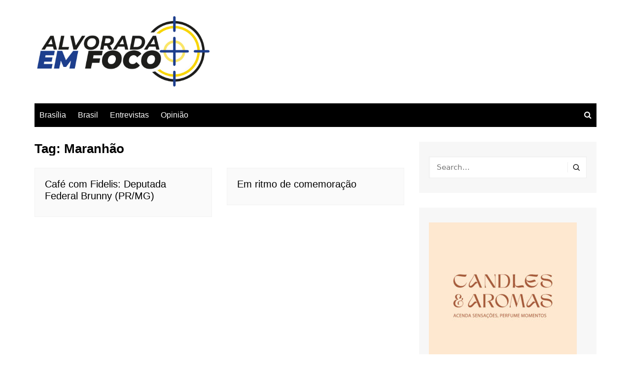

--- FILE ---
content_type: text/css; charset: UTF-8;charset=UTF-8
request_url: https://alvoradaemfoco.com.br/wp-admin/admin-ajax.php?action=easy-facebook-likebox-customizer-style&ver=6.5.1
body_size: 6804
content:

.efbl_feed_wraper.efbl_skin_4318 .efbl-grid-skin .efbl-row.e-outer {
    grid-template-columns: repeat(auto-fill, minmax(33.33%, 1fr));
}


.efbl_feed_wraper.efbl_skin_4318 .efbl_feeds_holder.efbl_feeds_carousel {


}

.efbl_feed_wraper.efbl_skin_4318 .efbl_feeds_holder.efbl_feeds_carousel .owl-nav {

 display: flex;


}

.efbl_feed_wraper.efbl_skin_4318 .efbl_feeds_holder.efbl_feeds_carousel .owl-dots {

 display: block;


}

.efbl_feed_wraper.efbl_skin_4318 .efbl_feeds_holder.efbl_feeds_carousel .owl-dots .owl-dot span {


}

.efbl_feed_wraper.efbl_skin_4318 .efbl_feeds_holder.efbl_feeds_carousel .owl-dots .owl-dot.active span {


}

.efbl_feed_wraper.efbl_skin_4318 .efbl_load_more_holder a.efbl_load_more_btn span {

 background-color: #333;

 color: #fff;


}

.efbl_feed_wraper.efbl_skin_4318 .efbl_load_more_holder a.efbl_load_more_btn:hover span {

 background-color: #5c5c5c;

 color: #fff;


}

.efbl_feed_wraper.efbl_skin_4318 .efbl_header {

 background: transparent;

 color: #000;

 box-shadow: none;

 border-color: #ccc;

 border-style: none;

 border-bottom-width: 1px;

 padding-top: 10px;

 padding-bottom: 10px;

 padding-left: 10px;

 padding-right: 10px;


}

.efbl_feed_wraper.efbl_skin_4318 .efbl_header .efbl_header_inner_wrap .efbl_header_content .efbl_header_meta .efbl_header_title {

 font-size: 16px;


}


.efbl_feed_wraper.efbl_skin_4318 .efbl_header .efbl_header_inner_wrap .efbl_header_img img {

 border-radius: 50%;


}

.efbl_feed_wraper.efbl_skin_4318 .efbl_header .efbl_header_inner_wrap .efbl_header_content .efbl_header_meta .efbl_cat, .efbl_feed_wraper.efbl_skin_4318 .efbl_header .efbl_header_inner_wrap .efbl_header_content .efbl_header_meta .efbl_followers {

 font-size: 16px;


}

.efbl_feed_wraper.efbl_skin_4318 .efbl_header .efbl_header_inner_wrap .efbl_header_content .efbl_bio {

 font-size: 14px;


}

.efbl_feed_wraper.efbl_skin_4318 .efbl-story-wrapper, .efbl_feed_wraper.efbl_skin_4318 .efbl-story-wrapper .efbl-thumbnail-wrapper .efbl-thumbnail-col, .efbl_feed_wraper.efbl_skin_4318 .efbl-story-wrapper .efbl-post-footer {


}


.efbl_feed_wraper.efbl_skin_4318 .efbl-story-wrapper {
    box-shadow: none;
}


.efbl_feed_wraper.efbl_skin_4318 .efbl-story-wrapper .efbl-thumbnail-wrapper .efbl-thumbnail-col a img {


}

.efbl_feed_wraper.efbl_skin_4318 .efbl-story-wrapper, .efbl_feed_wraper.efbl_skin_4318 .efbl_feeds_carousel .efbl-story-wrapper .efbl-grid-wrapper {

 background-color: #fff;


}

.efbl_feed_wraper.efbl_skin_4318 .efbl-story-wrapper, .efbl_feed_wraper.efbl_skin_4318 .efbl-story-wrapper .efbl-feed-content > .efbl-d-flex .efbl-profile-title span, .efbl_feed_wraper.efbl_skin_4318 .efbl-story-wrapper .efbl-feed-content .description, .efbl_feed_wraper.efbl_skin_4318 .efbl-story-wrapper .efbl-feed-content .description a, .efbl_feed_wraper.efbl_skin_4318 .efbl-story-wrapper .efbl-feed-content .efbl_link_text, .efbl_feed_wraper.efbl_skin_4318 .efbl-story-wrapper .efbl-feed-content .efbl_link_text .efbl_title_link a {

 color: #000;


}

.efbl_feed_wraper.efbl_skin_4318 .efbl-story-wrapper .efbl-post-footer .efbl-reacted-item, .efbl_feed_wraper.efbl_skin_4318 .efbl-story-wrapper .efbl-post-footer .efbl-reacted-item .efbl_all_comments_wrap {

 color: #343a40;


}

.efbl_feed_wraper.efbl_skin_4318 .efbl-story-wrapper .efbl-overlay {

 color: #fff !important;


}

.efbl_feed_wraper.efbl_skin_4318 .efbl-story-wrapper .efbl-overlay .efbl_multimedia, .efbl_feed_wraper.efbl_skin_4318 .efbl-story-wrapper .efbl-overlay .icon-esf-video-camera {

 color: #fff !important;


}

.efbl_feed_wraper.efbl_skin_4318 .efbl-story-wrapper .efbl-post-footer .efbl-view-on-fb, .efbl_feed_wraper.efbl_skin_4318 .efbl-story-wrapper .efbl-post-footer .esf-share-wrapper .esf-share {


}

.efbl_feed_wraper.efbl_skin_4318 .efbl-story-wrapper .efbl-post-footer .efbl-view-on-fb:hover, .efbl_feed_wraper.efbl_skin_4318 .efbl-story-wrapper .efbl-post-footer .esf-share-wrapper .esf-share:hover {


}

.efbl_feed_popup_container .efbl-post-detail.efbl-popup-skin-4318 .efbl-d-columns-wrapper, .efbl_feed_popup_container .efbl-post-detail.efbl-popup-skin-4318 .efbl-d-columns-wrapper .efbl-caption::after {

 background: #fff;


}

.efbl_feed_popup_container .efbl-post-detail.efbl-popup-skin-4318 .efbl-d-columns-wrapper, .efbl_feed_popup_container .efbl-post-detail.efbl-popup-skin-4318 .efbl-d-columns-wrapper .efbl-caption .efbl-feed-description, .efbl_feed_popup_container .efbl-post-detail.efbl-popup-skin-4318 a, .efbl_feed_popup_container .efbl-post-detail.efbl-popup-skin-4318 span {

 color: #000;


}

.efbl_feed_popup_container .efbl-post-detail.efbl-popup-skin-4318 .efbl-d-columns-wrapper .efbl-post-header {

 display: flex;


}

.efbl_feed_popup_container .efbl-post-detail.efbl-popup-skin-4318 .efbl-d-columns-wrapper .efbl-post-header .efbl-profile-image {

 display: block;


}

.efbl_feed_popup_container .efbl-post-detail.efbl-popup-skin-4318 .efbl-d-columns-wrapper .efbl-post-header h2 {

 color: #ed6d62;


}

.efbl_feed_popup_container .efbl-post-detail.efbl-popup-skin-4318 .efbl-d-columns-wrapper .efbl-post-header span {

 color: #9197a3;


}

.efbl_feed_popup_container .efbl-post-detail.efbl-popup-skin-4318 .efbl-feed-description, .efbl_feed_popup_container .efbl-post-detail.efbl-popup-skin-4318 .efbl_link_text {

 display: block;


}

.efbl_feed_popup_container .efbl-post-detail.efbl-popup-skin-4318 .efbl-d-columns-wrapper .efbl-reactions-box {

 display: flex;


}

.efbl_feed_popup_container .efbl-post-detail.efbl-popup-skin-4318 .efbl-d-columns-wrapper .efbl-reactions-box .efbl-reactions span {

 color: #000;


}


.efbl_feed_popup_container .efbl-post-detail.efbl-popup-skin-4318 .efbl-d-columns-wrapper .efbl-reactions-box .efbl-reactions .efbl_popup_likes_main {

 display: flex;


}

.efbl_feed_popup_container .efbl-post-detail.efbl-popup-skin-4318 .efbl-d-columns-wrapper .efbl-reactions-box .efbl-reactions .efbl-popup-comments-icon-wrapper {

 display: flex;


}

.efbl_feed_popup_container .efbl-post-detail.efbl-popup-skin-4318 .efbl-commnets, .efbl_feed_popup_container .efbl-post-detail.efbl-popup-skin-4318 .efbl-comments-list {

 display: block;


}

.efbl_feed_popup_container .efbl-post-detail.efbl-popup-skin-4318 .efbl-action-btn {

 display: block;


}

.efbl_feed_popup_container .efbl-post-detail.efbl-popup-skin-4318 .efbl-d-columns-wrapper .efbl-comments-list .efbl-comment-wrap {

 color: #4b4f52;


}



.efbl_feed_wraper.efbl_skin_4319 .efbl-grid-skin .efbl-row.e-outer {
    grid-template-columns: repeat(auto-fill, minmax(33.33%, 1fr));
}


.efbl_feed_wraper.efbl_skin_4319 .efbl_feeds_holder.efbl_feeds_carousel {


}

.efbl_feed_wraper.efbl_skin_4319 .efbl_feeds_holder.efbl_feeds_carousel .owl-nav {

 display: flex;


}

.efbl_feed_wraper.efbl_skin_4319 .efbl_feeds_holder.efbl_feeds_carousel .owl-dots {

 display: block;


}

.efbl_feed_wraper.efbl_skin_4319 .efbl_feeds_holder.efbl_feeds_carousel .owl-dots .owl-dot span {


}

.efbl_feed_wraper.efbl_skin_4319 .efbl_feeds_holder.efbl_feeds_carousel .owl-dots .owl-dot.active span {


}

.efbl_feed_wraper.efbl_skin_4319 .efbl_load_more_holder a.efbl_load_more_btn span {

 background-color: #333;

 color: #fff;


}

.efbl_feed_wraper.efbl_skin_4319 .efbl_load_more_holder a.efbl_load_more_btn:hover span {

 background-color: #5c5c5c;

 color: #fff;


}

.efbl_feed_wraper.efbl_skin_4319 .efbl_header {

 background: transparent;

 color: #000;

 box-shadow: none;

 border-color: #ccc;

 border-style: none;

 border-bottom-width: 1px;

 padding-top: 10px;

 padding-bottom: 10px;

 padding-left: 10px;

 padding-right: 10px;


}

.efbl_feed_wraper.efbl_skin_4319 .efbl_header .efbl_header_inner_wrap .efbl_header_content .efbl_header_meta .efbl_header_title {

 font-size: 16px;


}


.efbl_feed_wraper.efbl_skin_4319 .efbl_header .efbl_header_inner_wrap .efbl_header_img img {

 border-radius: 50%;


}

.efbl_feed_wraper.efbl_skin_4319 .efbl_header .efbl_header_inner_wrap .efbl_header_content .efbl_header_meta .efbl_cat, .efbl_feed_wraper.efbl_skin_4319 .efbl_header .efbl_header_inner_wrap .efbl_header_content .efbl_header_meta .efbl_followers {

 font-size: 16px;


}

.efbl_feed_wraper.efbl_skin_4319 .efbl_header .efbl_header_inner_wrap .efbl_header_content .efbl_bio {

 font-size: 14px;


}

.efbl_feed_wraper.efbl_skin_4319 .efbl-story-wrapper, .efbl_feed_wraper.efbl_skin_4319 .efbl-story-wrapper .efbl-thumbnail-wrapper .efbl-thumbnail-col, .efbl_feed_wraper.efbl_skin_4319 .efbl-story-wrapper .efbl-post-footer {


}


.efbl_feed_wraper.efbl_skin_4319 .efbl-story-wrapper {
    box-shadow: none;
}


.efbl_feed_wraper.efbl_skin_4319 .efbl-story-wrapper .efbl-thumbnail-wrapper .efbl-thumbnail-col a img {


}

.efbl_feed_wraper.efbl_skin_4319 .efbl-story-wrapper, .efbl_feed_wraper.efbl_skin_4319 .efbl_feeds_carousel .efbl-story-wrapper .efbl-grid-wrapper {

 background-color: #fff;


}

.efbl_feed_wraper.efbl_skin_4319 .efbl-story-wrapper, .efbl_feed_wraper.efbl_skin_4319 .efbl-story-wrapper .efbl-feed-content > .efbl-d-flex .efbl-profile-title span, .efbl_feed_wraper.efbl_skin_4319 .efbl-story-wrapper .efbl-feed-content .description, .efbl_feed_wraper.efbl_skin_4319 .efbl-story-wrapper .efbl-feed-content .description a, .efbl_feed_wraper.efbl_skin_4319 .efbl-story-wrapper .efbl-feed-content .efbl_link_text, .efbl_feed_wraper.efbl_skin_4319 .efbl-story-wrapper .efbl-feed-content .efbl_link_text .efbl_title_link a {

 color: #000;


}

.efbl_feed_wraper.efbl_skin_4319 .efbl-story-wrapper .efbl-post-footer .efbl-reacted-item, .efbl_feed_wraper.efbl_skin_4319 .efbl-story-wrapper .efbl-post-footer .efbl-reacted-item .efbl_all_comments_wrap {

 color: #343a40;


}

.efbl_feed_wraper.efbl_skin_4319 .efbl-story-wrapper .efbl-overlay {

 color: #fff !important;


}

.efbl_feed_wraper.efbl_skin_4319 .efbl-story-wrapper .efbl-overlay .efbl_multimedia, .efbl_feed_wraper.efbl_skin_4319 .efbl-story-wrapper .efbl-overlay .icon-esf-video-camera {

 color: #fff !important;


}

.efbl_feed_wraper.efbl_skin_4319 .efbl-story-wrapper .efbl-post-footer .efbl-view-on-fb, .efbl_feed_wraper.efbl_skin_4319 .efbl-story-wrapper .efbl-post-footer .esf-share-wrapper .esf-share {


}

.efbl_feed_wraper.efbl_skin_4319 .efbl-story-wrapper .efbl-post-footer .efbl-view-on-fb:hover, .efbl_feed_wraper.efbl_skin_4319 .efbl-story-wrapper .efbl-post-footer .esf-share-wrapper .esf-share:hover {


}

.efbl_feed_popup_container .efbl-post-detail.efbl-popup-skin-4319 .efbl-d-columns-wrapper, .efbl_feed_popup_container .efbl-post-detail.efbl-popup-skin-4319 .efbl-d-columns-wrapper .efbl-caption::after {

 background: #fff;


}

.efbl_feed_popup_container .efbl-post-detail.efbl-popup-skin-4319 .efbl-d-columns-wrapper, .efbl_feed_popup_container .efbl-post-detail.efbl-popup-skin-4319 .efbl-d-columns-wrapper .efbl-caption .efbl-feed-description, .efbl_feed_popup_container .efbl-post-detail.efbl-popup-skin-4319 a, .efbl_feed_popup_container .efbl-post-detail.efbl-popup-skin-4319 span {

 color: #000;


}

.efbl_feed_popup_container .efbl-post-detail.efbl-popup-skin-4319 .efbl-d-columns-wrapper .efbl-post-header {

 display: flex;


}

.efbl_feed_popup_container .efbl-post-detail.efbl-popup-skin-4319 .efbl-d-columns-wrapper .efbl-post-header .efbl-profile-image {

 display: block;


}

.efbl_feed_popup_container .efbl-post-detail.efbl-popup-skin-4319 .efbl-d-columns-wrapper .efbl-post-header h2 {

 color: #ed6d62;


}

.efbl_feed_popup_container .efbl-post-detail.efbl-popup-skin-4319 .efbl-d-columns-wrapper .efbl-post-header span {

 color: #9197a3;


}

.efbl_feed_popup_container .efbl-post-detail.efbl-popup-skin-4319 .efbl-feed-description, .efbl_feed_popup_container .efbl-post-detail.efbl-popup-skin-4319 .efbl_link_text {

 display: block;


}

.efbl_feed_popup_container .efbl-post-detail.efbl-popup-skin-4319 .efbl-d-columns-wrapper .efbl-reactions-box {

 display: flex;


}

.efbl_feed_popup_container .efbl-post-detail.efbl-popup-skin-4319 .efbl-d-columns-wrapper .efbl-reactions-box .efbl-reactions span {

 color: #000;


}


.efbl_feed_popup_container .efbl-post-detail.efbl-popup-skin-4319 .efbl-d-columns-wrapper .efbl-reactions-box .efbl-reactions .efbl_popup_likes_main {

 display: flex;


}

.efbl_feed_popup_container .efbl-post-detail.efbl-popup-skin-4319 .efbl-d-columns-wrapper .efbl-reactions-box .efbl-reactions .efbl-popup-comments-icon-wrapper {

 display: flex;


}

.efbl_feed_popup_container .efbl-post-detail.efbl-popup-skin-4319 .efbl-commnets, .efbl_feed_popup_container .efbl-post-detail.efbl-popup-skin-4319 .efbl-comments-list {

 display: block;


}

.efbl_feed_popup_container .efbl-post-detail.efbl-popup-skin-4319 .efbl-action-btn {

 display: block;


}

.efbl_feed_popup_container .efbl-post-detail.efbl-popup-skin-4319 .efbl-d-columns-wrapper .efbl-comments-list .efbl-comment-wrap {

 color: #4b4f52;


}



.efbl_feed_wraper.efbl_skin_4320 .efbl-grid-skin .efbl-row.e-outer {
    grid-template-columns: repeat(auto-fill, minmax(33.33%, 1fr));
}


.efbl_feed_wraper.efbl_skin_4320 .efbl_feeds_holder.efbl_feeds_carousel {


}

.efbl_feed_wraper.efbl_skin_4320 .efbl_feeds_holder.efbl_feeds_carousel .owl-nav {

 display: flex;


}

.efbl_feed_wraper.efbl_skin_4320 .efbl_feeds_holder.efbl_feeds_carousel .owl-dots {

 display: block;


}

.efbl_feed_wraper.efbl_skin_4320 .efbl_feeds_holder.efbl_feeds_carousel .owl-dots .owl-dot span {


}

.efbl_feed_wraper.efbl_skin_4320 .efbl_feeds_holder.efbl_feeds_carousel .owl-dots .owl-dot.active span {


}

.efbl_feed_wraper.efbl_skin_4320 .efbl_load_more_holder a.efbl_load_more_btn span {

 background-color: #333;

 color: #fff;


}

.efbl_feed_wraper.efbl_skin_4320 .efbl_load_more_holder a.efbl_load_more_btn:hover span {

 background-color: #5c5c5c;

 color: #fff;


}

.efbl_feed_wraper.efbl_skin_4320 .efbl_header {

 background: transparent;

 color: #000;

 box-shadow: none;

 border-color: #ccc;

 border-style: none;

 border-bottom-width: 1px;

 padding-top: 10px;

 padding-bottom: 10px;

 padding-left: 10px;

 padding-right: 10px;


}

.efbl_feed_wraper.efbl_skin_4320 .efbl_header .efbl_header_inner_wrap .efbl_header_content .efbl_header_meta .efbl_header_title {

 font-size: 16px;


}


.efbl_feed_wraper.efbl_skin_4320 .efbl_header .efbl_header_inner_wrap .efbl_header_img img {

 border-radius: 50%;


}

.efbl_feed_wraper.efbl_skin_4320 .efbl_header .efbl_header_inner_wrap .efbl_header_content .efbl_header_meta .efbl_cat, .efbl_feed_wraper.efbl_skin_4320 .efbl_header .efbl_header_inner_wrap .efbl_header_content .efbl_header_meta .efbl_followers {

 font-size: 16px;


}

.efbl_feed_wraper.efbl_skin_4320 .efbl_header .efbl_header_inner_wrap .efbl_header_content .efbl_bio {

 font-size: 14px;


}

.efbl_feed_wraper.efbl_skin_4320 .efbl-story-wrapper, .efbl_feed_wraper.efbl_skin_4320 .efbl-story-wrapper .efbl-thumbnail-wrapper .efbl-thumbnail-col, .efbl_feed_wraper.efbl_skin_4320 .efbl-story-wrapper .efbl-post-footer {


}


.efbl_feed_wraper.efbl_skin_4320 .efbl-story-wrapper {
    box-shadow: none;
}


.efbl_feed_wraper.efbl_skin_4320 .efbl-story-wrapper .efbl-thumbnail-wrapper .efbl-thumbnail-col a img {


}

.efbl_feed_wraper.efbl_skin_4320 .efbl-story-wrapper, .efbl_feed_wraper.efbl_skin_4320 .efbl_feeds_carousel .efbl-story-wrapper .efbl-grid-wrapper {

 background-color: #fff;


}

.efbl_feed_wraper.efbl_skin_4320 .efbl-story-wrapper, .efbl_feed_wraper.efbl_skin_4320 .efbl-story-wrapper .efbl-feed-content > .efbl-d-flex .efbl-profile-title span, .efbl_feed_wraper.efbl_skin_4320 .efbl-story-wrapper .efbl-feed-content .description, .efbl_feed_wraper.efbl_skin_4320 .efbl-story-wrapper .efbl-feed-content .description a, .efbl_feed_wraper.efbl_skin_4320 .efbl-story-wrapper .efbl-feed-content .efbl_link_text, .efbl_feed_wraper.efbl_skin_4320 .efbl-story-wrapper .efbl-feed-content .efbl_link_text .efbl_title_link a {

 color: #000;


}

.efbl_feed_wraper.efbl_skin_4320 .efbl-story-wrapper .efbl-post-footer .efbl-reacted-item, .efbl_feed_wraper.efbl_skin_4320 .efbl-story-wrapper .efbl-post-footer .efbl-reacted-item .efbl_all_comments_wrap {

 color: #343a40;


}

.efbl_feed_wraper.efbl_skin_4320 .efbl-story-wrapper .efbl-overlay {

 color: #fff !important;


}

.efbl_feed_wraper.efbl_skin_4320 .efbl-story-wrapper .efbl-overlay .efbl_multimedia, .efbl_feed_wraper.efbl_skin_4320 .efbl-story-wrapper .efbl-overlay .icon-esf-video-camera {

 color: #fff !important;


}

.efbl_feed_wraper.efbl_skin_4320 .efbl-story-wrapper .efbl-post-footer .efbl-view-on-fb, .efbl_feed_wraper.efbl_skin_4320 .efbl-story-wrapper .efbl-post-footer .esf-share-wrapper .esf-share {


}

.efbl_feed_wraper.efbl_skin_4320 .efbl-story-wrapper .efbl-post-footer .efbl-view-on-fb:hover, .efbl_feed_wraper.efbl_skin_4320 .efbl-story-wrapper .efbl-post-footer .esf-share-wrapper .esf-share:hover {


}

.efbl_feed_popup_container .efbl-post-detail.efbl-popup-skin-4320 .efbl-d-columns-wrapper, .efbl_feed_popup_container .efbl-post-detail.efbl-popup-skin-4320 .efbl-d-columns-wrapper .efbl-caption::after {

 background: #fff;


}

.efbl_feed_popup_container .efbl-post-detail.efbl-popup-skin-4320 .efbl-d-columns-wrapper, .efbl_feed_popup_container .efbl-post-detail.efbl-popup-skin-4320 .efbl-d-columns-wrapper .efbl-caption .efbl-feed-description, .efbl_feed_popup_container .efbl-post-detail.efbl-popup-skin-4320 a, .efbl_feed_popup_container .efbl-post-detail.efbl-popup-skin-4320 span {

 color: #000;


}

.efbl_feed_popup_container .efbl-post-detail.efbl-popup-skin-4320 .efbl-d-columns-wrapper .efbl-post-header {

 display: flex;


}

.efbl_feed_popup_container .efbl-post-detail.efbl-popup-skin-4320 .efbl-d-columns-wrapper .efbl-post-header .efbl-profile-image {

 display: block;


}

.efbl_feed_popup_container .efbl-post-detail.efbl-popup-skin-4320 .efbl-d-columns-wrapper .efbl-post-header h2 {

 color: #ed6d62;


}

.efbl_feed_popup_container .efbl-post-detail.efbl-popup-skin-4320 .efbl-d-columns-wrapper .efbl-post-header span {

 color: #9197a3;


}

.efbl_feed_popup_container .efbl-post-detail.efbl-popup-skin-4320 .efbl-feed-description, .efbl_feed_popup_container .efbl-post-detail.efbl-popup-skin-4320 .efbl_link_text {

 display: block;


}

.efbl_feed_popup_container .efbl-post-detail.efbl-popup-skin-4320 .efbl-d-columns-wrapper .efbl-reactions-box {

 display: flex;


}

.efbl_feed_popup_container .efbl-post-detail.efbl-popup-skin-4320 .efbl-d-columns-wrapper .efbl-reactions-box .efbl-reactions span {

 color: #000;


}


.efbl_feed_popup_container .efbl-post-detail.efbl-popup-skin-4320 .efbl-d-columns-wrapper .efbl-reactions-box .efbl-reactions .efbl_popup_likes_main {

 display: flex;


}

.efbl_feed_popup_container .efbl-post-detail.efbl-popup-skin-4320 .efbl-d-columns-wrapper .efbl-reactions-box .efbl-reactions .efbl-popup-comments-icon-wrapper {

 display: flex;


}

.efbl_feed_popup_container .efbl-post-detail.efbl-popup-skin-4320 .efbl-commnets, .efbl_feed_popup_container .efbl-post-detail.efbl-popup-skin-4320 .efbl-comments-list {

 display: block;


}

.efbl_feed_popup_container .efbl-post-detail.efbl-popup-skin-4320 .efbl-action-btn {

 display: block;


}

.efbl_feed_popup_container .efbl-post-detail.efbl-popup-skin-4320 .efbl-d-columns-wrapper .efbl-comments-list .efbl-comment-wrap {

 color: #4b4f52;


}



.efbl_feed_wraper.efbl_skin_4324 .efbl-grid-skin .efbl-row.e-outer {
    grid-template-columns: repeat(auto-fill, minmax(33.33%, 1fr));
}


.efbl_feed_wraper.efbl_skin_4324 .efbl_feeds_holder.efbl_feeds_carousel {


}

.efbl_feed_wraper.efbl_skin_4324 .efbl_feeds_holder.efbl_feeds_carousel .owl-nav {

 display: flex;


}

.efbl_feed_wraper.efbl_skin_4324 .efbl_feeds_holder.efbl_feeds_carousel .owl-dots {

 display: block;


}

.efbl_feed_wraper.efbl_skin_4324 .efbl_feeds_holder.efbl_feeds_carousel .owl-dots .owl-dot span {


}

.efbl_feed_wraper.efbl_skin_4324 .efbl_feeds_holder.efbl_feeds_carousel .owl-dots .owl-dot.active span {


}

.efbl_feed_wraper.efbl_skin_4324 .efbl_load_more_holder a.efbl_load_more_btn span {

 background-color: #333;

 color: #fff;


}

.efbl_feed_wraper.efbl_skin_4324 .efbl_load_more_holder a.efbl_load_more_btn:hover span {

 background-color: #5c5c5c;

 color: #fff;


}

.efbl_feed_wraper.efbl_skin_4324 .efbl_header {

 background: transparent;

 color: #000;

 box-shadow: none;

 border-color: #ccc;

 border-style: none;

 border-bottom-width: 1px;

 padding-top: 10px;

 padding-bottom: 10px;

 padding-left: 10px;

 padding-right: 10px;


}

.efbl_feed_wraper.efbl_skin_4324 .efbl_header .efbl_header_inner_wrap .efbl_header_content .efbl_header_meta .efbl_header_title {

 font-size: 16px;


}


.efbl_feed_wraper.efbl_skin_4324 .efbl_header .efbl_header_inner_wrap .efbl_header_img img {

 border-radius: 50%;


}

.efbl_feed_wraper.efbl_skin_4324 .efbl_header .efbl_header_inner_wrap .efbl_header_content .efbl_header_meta .efbl_cat, .efbl_feed_wraper.efbl_skin_4324 .efbl_header .efbl_header_inner_wrap .efbl_header_content .efbl_header_meta .efbl_followers {

 font-size: 16px;


}

.efbl_feed_wraper.efbl_skin_4324 .efbl_header .efbl_header_inner_wrap .efbl_header_content .efbl_bio {

 font-size: 14px;


}

.efbl_feed_wraper.efbl_skin_4324 .efbl-story-wrapper, .efbl_feed_wraper.efbl_skin_4324 .efbl-story-wrapper .efbl-thumbnail-wrapper .efbl-thumbnail-col, .efbl_feed_wraper.efbl_skin_4324 .efbl-story-wrapper .efbl-post-footer {


}


.efbl_feed_wraper.efbl_skin_4324 .efbl-story-wrapper {
    box-shadow: none;
}


.efbl_feed_wraper.efbl_skin_4324 .efbl-story-wrapper .efbl-thumbnail-wrapper .efbl-thumbnail-col a img {


}

.efbl_feed_wraper.efbl_skin_4324 .efbl-story-wrapper, .efbl_feed_wraper.efbl_skin_4324 .efbl_feeds_carousel .efbl-story-wrapper .efbl-grid-wrapper {

 background-color: #fff;


}

.efbl_feed_wraper.efbl_skin_4324 .efbl-story-wrapper, .efbl_feed_wraper.efbl_skin_4324 .efbl-story-wrapper .efbl-feed-content > .efbl-d-flex .efbl-profile-title span, .efbl_feed_wraper.efbl_skin_4324 .efbl-story-wrapper .efbl-feed-content .description, .efbl_feed_wraper.efbl_skin_4324 .efbl-story-wrapper .efbl-feed-content .description a, .efbl_feed_wraper.efbl_skin_4324 .efbl-story-wrapper .efbl-feed-content .efbl_link_text, .efbl_feed_wraper.efbl_skin_4324 .efbl-story-wrapper .efbl-feed-content .efbl_link_text .efbl_title_link a {

 color: #000;


}

.efbl_feed_wraper.efbl_skin_4324 .efbl-story-wrapper .efbl-post-footer .efbl-reacted-item, .efbl_feed_wraper.efbl_skin_4324 .efbl-story-wrapper .efbl-post-footer .efbl-reacted-item .efbl_all_comments_wrap {

 color: #343a40;


}

.efbl_feed_wraper.efbl_skin_4324 .efbl-story-wrapper .efbl-overlay {

 color: #fff !important;


}

.efbl_feed_wraper.efbl_skin_4324 .efbl-story-wrapper .efbl-overlay .efbl_multimedia, .efbl_feed_wraper.efbl_skin_4324 .efbl-story-wrapper .efbl-overlay .icon-esf-video-camera {

 color: #fff !important;


}

.efbl_feed_wraper.efbl_skin_4324 .efbl-story-wrapper .efbl-post-footer .efbl-view-on-fb, .efbl_feed_wraper.efbl_skin_4324 .efbl-story-wrapper .efbl-post-footer .esf-share-wrapper .esf-share {


}

.efbl_feed_wraper.efbl_skin_4324 .efbl-story-wrapper .efbl-post-footer .efbl-view-on-fb:hover, .efbl_feed_wraper.efbl_skin_4324 .efbl-story-wrapper .efbl-post-footer .esf-share-wrapper .esf-share:hover {


}

.efbl_feed_popup_container .efbl-post-detail.efbl-popup-skin-4324 .efbl-d-columns-wrapper, .efbl_feed_popup_container .efbl-post-detail.efbl-popup-skin-4324 .efbl-d-columns-wrapper .efbl-caption::after {

 background: #fff;


}

.efbl_feed_popup_container .efbl-post-detail.efbl-popup-skin-4324 .efbl-d-columns-wrapper, .efbl_feed_popup_container .efbl-post-detail.efbl-popup-skin-4324 .efbl-d-columns-wrapper .efbl-caption .efbl-feed-description, .efbl_feed_popup_container .efbl-post-detail.efbl-popup-skin-4324 a, .efbl_feed_popup_container .efbl-post-detail.efbl-popup-skin-4324 span {

 color: #000;


}

.efbl_feed_popup_container .efbl-post-detail.efbl-popup-skin-4324 .efbl-d-columns-wrapper .efbl-post-header {

 display: flex;


}

.efbl_feed_popup_container .efbl-post-detail.efbl-popup-skin-4324 .efbl-d-columns-wrapper .efbl-post-header .efbl-profile-image {

 display: block;


}

.efbl_feed_popup_container .efbl-post-detail.efbl-popup-skin-4324 .efbl-d-columns-wrapper .efbl-post-header h2 {

 color: #ed6d62;


}

.efbl_feed_popup_container .efbl-post-detail.efbl-popup-skin-4324 .efbl-d-columns-wrapper .efbl-post-header span {

 color: #9197a3;


}

.efbl_feed_popup_container .efbl-post-detail.efbl-popup-skin-4324 .efbl-feed-description, .efbl_feed_popup_container .efbl-post-detail.efbl-popup-skin-4324 .efbl_link_text {

 display: block;


}

.efbl_feed_popup_container .efbl-post-detail.efbl-popup-skin-4324 .efbl-d-columns-wrapper .efbl-reactions-box {

 display: flex;


}

.efbl_feed_popup_container .efbl-post-detail.efbl-popup-skin-4324 .efbl-d-columns-wrapper .efbl-reactions-box .efbl-reactions span {

 color: #000;


}


.efbl_feed_popup_container .efbl-post-detail.efbl-popup-skin-4324 .efbl-d-columns-wrapper .efbl-reactions-box .efbl-reactions .efbl_popup_likes_main {

 display: flex;


}

.efbl_feed_popup_container .efbl-post-detail.efbl-popup-skin-4324 .efbl-d-columns-wrapper .efbl-reactions-box .efbl-reactions .efbl-popup-comments-icon-wrapper {

 display: flex;


}

.efbl_feed_popup_container .efbl-post-detail.efbl-popup-skin-4324 .efbl-commnets, .efbl_feed_popup_container .efbl-post-detail.efbl-popup-skin-4324 .efbl-comments-list {

 display: block;


}

.efbl_feed_popup_container .efbl-post-detail.efbl-popup-skin-4324 .efbl-action-btn {

 display: block;


}

.efbl_feed_popup_container .efbl-post-detail.efbl-popup-skin-4324 .efbl-d-columns-wrapper .efbl-comments-list .efbl-comment-wrap {

 color: #4b4f52;


}



.efbl_feed_wraper.efbl_skin_4325 .efbl-grid-skin .efbl-row.e-outer {
    grid-template-columns: repeat(auto-fill, minmax(33.33%, 1fr));
}


.efbl_feed_wraper.efbl_skin_4325 .efbl_feeds_holder.efbl_feeds_carousel {


}

.efbl_feed_wraper.efbl_skin_4325 .efbl_feeds_holder.efbl_feeds_carousel .owl-nav {

 display: flex;


}

.efbl_feed_wraper.efbl_skin_4325 .efbl_feeds_holder.efbl_feeds_carousel .owl-dots {

 display: block;


}

.efbl_feed_wraper.efbl_skin_4325 .efbl_feeds_holder.efbl_feeds_carousel .owl-dots .owl-dot span {


}

.efbl_feed_wraper.efbl_skin_4325 .efbl_feeds_holder.efbl_feeds_carousel .owl-dots .owl-dot.active span {


}

.efbl_feed_wraper.efbl_skin_4325 .efbl_load_more_holder a.efbl_load_more_btn span {

 background-color: #333;

 color: #fff;


}

.efbl_feed_wraper.efbl_skin_4325 .efbl_load_more_holder a.efbl_load_more_btn:hover span {

 background-color: #5c5c5c;

 color: #fff;


}

.efbl_feed_wraper.efbl_skin_4325 .efbl_header {

 background: transparent;

 color: #000;

 box-shadow: none;

 border-color: #ccc;

 border-style: none;

 border-bottom-width: 1px;

 padding-top: 10px;

 padding-bottom: 10px;

 padding-left: 10px;

 padding-right: 10px;


}

.efbl_feed_wraper.efbl_skin_4325 .efbl_header .efbl_header_inner_wrap .efbl_header_content .efbl_header_meta .efbl_header_title {

 font-size: 16px;


}


.efbl_feed_wraper.efbl_skin_4325 .efbl_header .efbl_header_inner_wrap .efbl_header_img img {

 border-radius: 50%;


}

.efbl_feed_wraper.efbl_skin_4325 .efbl_header .efbl_header_inner_wrap .efbl_header_content .efbl_header_meta .efbl_cat, .efbl_feed_wraper.efbl_skin_4325 .efbl_header .efbl_header_inner_wrap .efbl_header_content .efbl_header_meta .efbl_followers {

 font-size: 16px;


}

.efbl_feed_wraper.efbl_skin_4325 .efbl_header .efbl_header_inner_wrap .efbl_header_content .efbl_bio {

 font-size: 14px;


}

.efbl_feed_wraper.efbl_skin_4325 .efbl-story-wrapper, .efbl_feed_wraper.efbl_skin_4325 .efbl-story-wrapper .efbl-thumbnail-wrapper .efbl-thumbnail-col, .efbl_feed_wraper.efbl_skin_4325 .efbl-story-wrapper .efbl-post-footer {


}


.efbl_feed_wraper.efbl_skin_4325 .efbl-story-wrapper {
    box-shadow: none;
}


.efbl_feed_wraper.efbl_skin_4325 .efbl-story-wrapper .efbl-thumbnail-wrapper .efbl-thumbnail-col a img {


}

.efbl_feed_wraper.efbl_skin_4325 .efbl-story-wrapper, .efbl_feed_wraper.efbl_skin_4325 .efbl_feeds_carousel .efbl-story-wrapper .efbl-grid-wrapper {

 background-color: #fff;


}

.efbl_feed_wraper.efbl_skin_4325 .efbl-story-wrapper, .efbl_feed_wraper.efbl_skin_4325 .efbl-story-wrapper .efbl-feed-content > .efbl-d-flex .efbl-profile-title span, .efbl_feed_wraper.efbl_skin_4325 .efbl-story-wrapper .efbl-feed-content .description, .efbl_feed_wraper.efbl_skin_4325 .efbl-story-wrapper .efbl-feed-content .description a, .efbl_feed_wraper.efbl_skin_4325 .efbl-story-wrapper .efbl-feed-content .efbl_link_text, .efbl_feed_wraper.efbl_skin_4325 .efbl-story-wrapper .efbl-feed-content .efbl_link_text .efbl_title_link a {

 color: #000;


}

.efbl_feed_wraper.efbl_skin_4325 .efbl-story-wrapper .efbl-post-footer .efbl-reacted-item, .efbl_feed_wraper.efbl_skin_4325 .efbl-story-wrapper .efbl-post-footer .efbl-reacted-item .efbl_all_comments_wrap {

 color: #343a40;


}

.efbl_feed_wraper.efbl_skin_4325 .efbl-story-wrapper .efbl-overlay {

 color: #fff !important;


}

.efbl_feed_wraper.efbl_skin_4325 .efbl-story-wrapper .efbl-overlay .efbl_multimedia, .efbl_feed_wraper.efbl_skin_4325 .efbl-story-wrapper .efbl-overlay .icon-esf-video-camera {

 color: #fff !important;


}

.efbl_feed_wraper.efbl_skin_4325 .efbl-story-wrapper .efbl-post-footer .efbl-view-on-fb, .efbl_feed_wraper.efbl_skin_4325 .efbl-story-wrapper .efbl-post-footer .esf-share-wrapper .esf-share {


}

.efbl_feed_wraper.efbl_skin_4325 .efbl-story-wrapper .efbl-post-footer .efbl-view-on-fb:hover, .efbl_feed_wraper.efbl_skin_4325 .efbl-story-wrapper .efbl-post-footer .esf-share-wrapper .esf-share:hover {


}

.efbl_feed_popup_container .efbl-post-detail.efbl-popup-skin-4325 .efbl-d-columns-wrapper, .efbl_feed_popup_container .efbl-post-detail.efbl-popup-skin-4325 .efbl-d-columns-wrapper .efbl-caption::after {

 background: #fff;


}

.efbl_feed_popup_container .efbl-post-detail.efbl-popup-skin-4325 .efbl-d-columns-wrapper, .efbl_feed_popup_container .efbl-post-detail.efbl-popup-skin-4325 .efbl-d-columns-wrapper .efbl-caption .efbl-feed-description, .efbl_feed_popup_container .efbl-post-detail.efbl-popup-skin-4325 a, .efbl_feed_popup_container .efbl-post-detail.efbl-popup-skin-4325 span {

 color: #000;


}

.efbl_feed_popup_container .efbl-post-detail.efbl-popup-skin-4325 .efbl-d-columns-wrapper .efbl-post-header {

 display: flex;


}

.efbl_feed_popup_container .efbl-post-detail.efbl-popup-skin-4325 .efbl-d-columns-wrapper .efbl-post-header .efbl-profile-image {

 display: block;


}

.efbl_feed_popup_container .efbl-post-detail.efbl-popup-skin-4325 .efbl-d-columns-wrapper .efbl-post-header h2 {

 color: #ed6d62;


}

.efbl_feed_popup_container .efbl-post-detail.efbl-popup-skin-4325 .efbl-d-columns-wrapper .efbl-post-header span {

 color: #9197a3;


}

.efbl_feed_popup_container .efbl-post-detail.efbl-popup-skin-4325 .efbl-feed-description, .efbl_feed_popup_container .efbl-post-detail.efbl-popup-skin-4325 .efbl_link_text {

 display: block;


}

.efbl_feed_popup_container .efbl-post-detail.efbl-popup-skin-4325 .efbl-d-columns-wrapper .efbl-reactions-box {

 display: flex;


}

.efbl_feed_popup_container .efbl-post-detail.efbl-popup-skin-4325 .efbl-d-columns-wrapper .efbl-reactions-box .efbl-reactions span {

 color: #000;


}


.efbl_feed_popup_container .efbl-post-detail.efbl-popup-skin-4325 .efbl-d-columns-wrapper .efbl-reactions-box .efbl-reactions .efbl_popup_likes_main {

 display: flex;


}

.efbl_feed_popup_container .efbl-post-detail.efbl-popup-skin-4325 .efbl-d-columns-wrapper .efbl-reactions-box .efbl-reactions .efbl-popup-comments-icon-wrapper {

 display: flex;


}

.efbl_feed_popup_container .efbl-post-detail.efbl-popup-skin-4325 .efbl-commnets, .efbl_feed_popup_container .efbl-post-detail.efbl-popup-skin-4325 .efbl-comments-list {

 display: block;


}

.efbl_feed_popup_container .efbl-post-detail.efbl-popup-skin-4325 .efbl-action-btn {

 display: block;


}

.efbl_feed_popup_container .efbl-post-detail.efbl-popup-skin-4325 .efbl-d-columns-wrapper .efbl-comments-list .efbl-comment-wrap {

 color: #4b4f52;


}



.efbl_feed_wraper.efbl_skin_4326 .efbl-grid-skin .efbl-row.e-outer {
    grid-template-columns: repeat(auto-fill, minmax(33.33%, 1fr));
}


.efbl_feed_wraper.efbl_skin_4326 .efbl_feeds_holder.efbl_feeds_carousel {


}

.efbl_feed_wraper.efbl_skin_4326 .efbl_feeds_holder.efbl_feeds_carousel .owl-nav {

 display: flex;


}

.efbl_feed_wraper.efbl_skin_4326 .efbl_feeds_holder.efbl_feeds_carousel .owl-dots {

 display: block;


}

.efbl_feed_wraper.efbl_skin_4326 .efbl_feeds_holder.efbl_feeds_carousel .owl-dots .owl-dot span {


}

.efbl_feed_wraper.efbl_skin_4326 .efbl_feeds_holder.efbl_feeds_carousel .owl-dots .owl-dot.active span {


}

.efbl_feed_wraper.efbl_skin_4326 .efbl_load_more_holder a.efbl_load_more_btn span {

 background-color: #333;

 color: #fff;


}

.efbl_feed_wraper.efbl_skin_4326 .efbl_load_more_holder a.efbl_load_more_btn:hover span {

 background-color: #5c5c5c;

 color: #fff;


}

.efbl_feed_wraper.efbl_skin_4326 .efbl_header {

 background: transparent;

 color: #000;

 box-shadow: none;

 border-color: #ccc;

 border-style: none;

 border-bottom-width: 1px;

 padding-top: 10px;

 padding-bottom: 10px;

 padding-left: 10px;

 padding-right: 10px;


}

.efbl_feed_wraper.efbl_skin_4326 .efbl_header .efbl_header_inner_wrap .efbl_header_content .efbl_header_meta .efbl_header_title {

 font-size: 16px;


}


.efbl_feed_wraper.efbl_skin_4326 .efbl_header .efbl_header_inner_wrap .efbl_header_img img {

 border-radius: 50%;


}

.efbl_feed_wraper.efbl_skin_4326 .efbl_header .efbl_header_inner_wrap .efbl_header_content .efbl_header_meta .efbl_cat, .efbl_feed_wraper.efbl_skin_4326 .efbl_header .efbl_header_inner_wrap .efbl_header_content .efbl_header_meta .efbl_followers {

 font-size: 16px;


}

.efbl_feed_wraper.efbl_skin_4326 .efbl_header .efbl_header_inner_wrap .efbl_header_content .efbl_bio {

 font-size: 14px;


}

.efbl_feed_wraper.efbl_skin_4326 .efbl-story-wrapper, .efbl_feed_wraper.efbl_skin_4326 .efbl-story-wrapper .efbl-thumbnail-wrapper .efbl-thumbnail-col, .efbl_feed_wraper.efbl_skin_4326 .efbl-story-wrapper .efbl-post-footer {


}


.efbl_feed_wraper.efbl_skin_4326 .efbl-story-wrapper {
    box-shadow: none;
}


.efbl_feed_wraper.efbl_skin_4326 .efbl-story-wrapper .efbl-thumbnail-wrapper .efbl-thumbnail-col a img {


}

.efbl_feed_wraper.efbl_skin_4326 .efbl-story-wrapper, .efbl_feed_wraper.efbl_skin_4326 .efbl_feeds_carousel .efbl-story-wrapper .efbl-grid-wrapper {

 background-color: #fff;


}

.efbl_feed_wraper.efbl_skin_4326 .efbl-story-wrapper, .efbl_feed_wraper.efbl_skin_4326 .efbl-story-wrapper .efbl-feed-content > .efbl-d-flex .efbl-profile-title span, .efbl_feed_wraper.efbl_skin_4326 .efbl-story-wrapper .efbl-feed-content .description, .efbl_feed_wraper.efbl_skin_4326 .efbl-story-wrapper .efbl-feed-content .description a, .efbl_feed_wraper.efbl_skin_4326 .efbl-story-wrapper .efbl-feed-content .efbl_link_text, .efbl_feed_wraper.efbl_skin_4326 .efbl-story-wrapper .efbl-feed-content .efbl_link_text .efbl_title_link a {

 color: #000;


}

.efbl_feed_wraper.efbl_skin_4326 .efbl-story-wrapper .efbl-post-footer .efbl-reacted-item, .efbl_feed_wraper.efbl_skin_4326 .efbl-story-wrapper .efbl-post-footer .efbl-reacted-item .efbl_all_comments_wrap {

 color: #343a40;


}

.efbl_feed_wraper.efbl_skin_4326 .efbl-story-wrapper .efbl-overlay {

 color: #fff !important;


}

.efbl_feed_wraper.efbl_skin_4326 .efbl-story-wrapper .efbl-overlay .efbl_multimedia, .efbl_feed_wraper.efbl_skin_4326 .efbl-story-wrapper .efbl-overlay .icon-esf-video-camera {

 color: #fff !important;


}

.efbl_feed_wraper.efbl_skin_4326 .efbl-story-wrapper .efbl-post-footer .efbl-view-on-fb, .efbl_feed_wraper.efbl_skin_4326 .efbl-story-wrapper .efbl-post-footer .esf-share-wrapper .esf-share {


}

.efbl_feed_wraper.efbl_skin_4326 .efbl-story-wrapper .efbl-post-footer .efbl-view-on-fb:hover, .efbl_feed_wraper.efbl_skin_4326 .efbl-story-wrapper .efbl-post-footer .esf-share-wrapper .esf-share:hover {


}

.efbl_feed_popup_container .efbl-post-detail.efbl-popup-skin-4326 .efbl-d-columns-wrapper, .efbl_feed_popup_container .efbl-post-detail.efbl-popup-skin-4326 .efbl-d-columns-wrapper .efbl-caption::after {

 background: #fff;


}

.efbl_feed_popup_container .efbl-post-detail.efbl-popup-skin-4326 .efbl-d-columns-wrapper, .efbl_feed_popup_container .efbl-post-detail.efbl-popup-skin-4326 .efbl-d-columns-wrapper .efbl-caption .efbl-feed-description, .efbl_feed_popup_container .efbl-post-detail.efbl-popup-skin-4326 a, .efbl_feed_popup_container .efbl-post-detail.efbl-popup-skin-4326 span {

 color: #000;


}

.efbl_feed_popup_container .efbl-post-detail.efbl-popup-skin-4326 .efbl-d-columns-wrapper .efbl-post-header {

 display: flex;


}

.efbl_feed_popup_container .efbl-post-detail.efbl-popup-skin-4326 .efbl-d-columns-wrapper .efbl-post-header .efbl-profile-image {

 display: block;


}

.efbl_feed_popup_container .efbl-post-detail.efbl-popup-skin-4326 .efbl-d-columns-wrapper .efbl-post-header h2 {

 color: #ed6d62;


}

.efbl_feed_popup_container .efbl-post-detail.efbl-popup-skin-4326 .efbl-d-columns-wrapper .efbl-post-header span {

 color: #9197a3;


}

.efbl_feed_popup_container .efbl-post-detail.efbl-popup-skin-4326 .efbl-feed-description, .efbl_feed_popup_container .efbl-post-detail.efbl-popup-skin-4326 .efbl_link_text {

 display: block;


}

.efbl_feed_popup_container .efbl-post-detail.efbl-popup-skin-4326 .efbl-d-columns-wrapper .efbl-reactions-box {

 display: flex;


}

.efbl_feed_popup_container .efbl-post-detail.efbl-popup-skin-4326 .efbl-d-columns-wrapper .efbl-reactions-box .efbl-reactions span {

 color: #000;


}


.efbl_feed_popup_container .efbl-post-detail.efbl-popup-skin-4326 .efbl-d-columns-wrapper .efbl-reactions-box .efbl-reactions .efbl_popup_likes_main {

 display: flex;


}

.efbl_feed_popup_container .efbl-post-detail.efbl-popup-skin-4326 .efbl-d-columns-wrapper .efbl-reactions-box .efbl-reactions .efbl-popup-comments-icon-wrapper {

 display: flex;


}

.efbl_feed_popup_container .efbl-post-detail.efbl-popup-skin-4326 .efbl-commnets, .efbl_feed_popup_container .efbl-post-detail.efbl-popup-skin-4326 .efbl-comments-list {

 display: block;


}

.efbl_feed_popup_container .efbl-post-detail.efbl-popup-skin-4326 .efbl-action-btn {

 display: block;


}

.efbl_feed_popup_container .efbl-post-detail.efbl-popup-skin-4326 .efbl-d-columns-wrapper .efbl-comments-list .efbl-comment-wrap {

 color: #4b4f52;


}



.efbl_feed_wraper.efbl_skin_4443 .efbl-grid-skin .efbl-row.e-outer {
    grid-template-columns: repeat(auto-fill, minmax(33.33%, 1fr));
}


.efbl_feed_wraper.efbl_skin_4443 .efbl_feeds_holder.efbl_feeds_carousel {


}

.efbl_feed_wraper.efbl_skin_4443 .efbl_feeds_holder.efbl_feeds_carousel .owl-nav {

 display: flex;


}

.efbl_feed_wraper.efbl_skin_4443 .efbl_feeds_holder.efbl_feeds_carousel .owl-dots {

 display: block;


}

.efbl_feed_wraper.efbl_skin_4443 .efbl_feeds_holder.efbl_feeds_carousel .owl-dots .owl-dot span {


}

.efbl_feed_wraper.efbl_skin_4443 .efbl_feeds_holder.efbl_feeds_carousel .owl-dots .owl-dot.active span {


}

.efbl_feed_wraper.efbl_skin_4443 .efbl_load_more_holder a.efbl_load_more_btn span {

 background-color: #333;

 color: #fff;


}

.efbl_feed_wraper.efbl_skin_4443 .efbl_load_more_holder a.efbl_load_more_btn:hover span {

 background-color: #5c5c5c;

 color: #fff;


}

.efbl_feed_wraper.efbl_skin_4443 .efbl_header {

 background: transparent;

 color: #000;

 box-shadow: none;

 border-color: #ccc;

 border-style: none;

 border-bottom-width: 1px;

 padding-top: 10px;

 padding-bottom: 10px;

 padding-left: 10px;

 padding-right: 10px;


}

.efbl_feed_wraper.efbl_skin_4443 .efbl_header .efbl_header_inner_wrap .efbl_header_content .efbl_header_meta .efbl_header_title {

 font-size: 16px;


}


.efbl_feed_wraper.efbl_skin_4443 .efbl_header .efbl_header_inner_wrap .efbl_header_img img {

 border-radius: 50%;


}

.efbl_feed_wraper.efbl_skin_4443 .efbl_header .efbl_header_inner_wrap .efbl_header_content .efbl_header_meta .efbl_cat, .efbl_feed_wraper.efbl_skin_4443 .efbl_header .efbl_header_inner_wrap .efbl_header_content .efbl_header_meta .efbl_followers {

 font-size: 16px;


}

.efbl_feed_wraper.efbl_skin_4443 .efbl_header .efbl_header_inner_wrap .efbl_header_content .efbl_bio {

 font-size: 14px;


}

.efbl_feed_wraper.efbl_skin_4443 .efbl-story-wrapper, .efbl_feed_wraper.efbl_skin_4443 .efbl-story-wrapper .efbl-thumbnail-wrapper .efbl-thumbnail-col, .efbl_feed_wraper.efbl_skin_4443 .efbl-story-wrapper .efbl-post-footer {


}


.efbl_feed_wraper.efbl_skin_4443 .efbl-story-wrapper {
    box-shadow: none;
}


.efbl_feed_wraper.efbl_skin_4443 .efbl-story-wrapper .efbl-thumbnail-wrapper .efbl-thumbnail-col a img {


}

.efbl_feed_wraper.efbl_skin_4443 .efbl-story-wrapper, .efbl_feed_wraper.efbl_skin_4443 .efbl_feeds_carousel .efbl-story-wrapper .efbl-grid-wrapper {

 background-color: #fff;


}

.efbl_feed_wraper.efbl_skin_4443 .efbl-story-wrapper, .efbl_feed_wraper.efbl_skin_4443 .efbl-story-wrapper .efbl-feed-content > .efbl-d-flex .efbl-profile-title span, .efbl_feed_wraper.efbl_skin_4443 .efbl-story-wrapper .efbl-feed-content .description, .efbl_feed_wraper.efbl_skin_4443 .efbl-story-wrapper .efbl-feed-content .description a, .efbl_feed_wraper.efbl_skin_4443 .efbl-story-wrapper .efbl-feed-content .efbl_link_text, .efbl_feed_wraper.efbl_skin_4443 .efbl-story-wrapper .efbl-feed-content .efbl_link_text .efbl_title_link a {

 color: #000;


}

.efbl_feed_wraper.efbl_skin_4443 .efbl-story-wrapper .efbl-post-footer .efbl-reacted-item, .efbl_feed_wraper.efbl_skin_4443 .efbl-story-wrapper .efbl-post-footer .efbl-reacted-item .efbl_all_comments_wrap {

 color: #343a40;


}

.efbl_feed_wraper.efbl_skin_4443 .efbl-story-wrapper .efbl-overlay {

 color: #fff !important;


}

.efbl_feed_wraper.efbl_skin_4443 .efbl-story-wrapper .efbl-overlay .efbl_multimedia, .efbl_feed_wraper.efbl_skin_4443 .efbl-story-wrapper .efbl-overlay .icon-esf-video-camera {

 color: #fff !important;


}

.efbl_feed_wraper.efbl_skin_4443 .efbl-story-wrapper .efbl-post-footer .efbl-view-on-fb, .efbl_feed_wraper.efbl_skin_4443 .efbl-story-wrapper .efbl-post-footer .esf-share-wrapper .esf-share {


}

.efbl_feed_wraper.efbl_skin_4443 .efbl-story-wrapper .efbl-post-footer .efbl-view-on-fb:hover, .efbl_feed_wraper.efbl_skin_4443 .efbl-story-wrapper .efbl-post-footer .esf-share-wrapper .esf-share:hover {


}

.efbl_feed_popup_container .efbl-post-detail.efbl-popup-skin-4443 .efbl-d-columns-wrapper, .efbl_feed_popup_container .efbl-post-detail.efbl-popup-skin-4443 .efbl-d-columns-wrapper .efbl-caption::after {

 background: #fff;


}

.efbl_feed_popup_container .efbl-post-detail.efbl-popup-skin-4443 .efbl-d-columns-wrapper, .efbl_feed_popup_container .efbl-post-detail.efbl-popup-skin-4443 .efbl-d-columns-wrapper .efbl-caption .efbl-feed-description, .efbl_feed_popup_container .efbl-post-detail.efbl-popup-skin-4443 a, .efbl_feed_popup_container .efbl-post-detail.efbl-popup-skin-4443 span {

 color: #000;


}

.efbl_feed_popup_container .efbl-post-detail.efbl-popup-skin-4443 .efbl-d-columns-wrapper .efbl-post-header {

 display: flex;


}

.efbl_feed_popup_container .efbl-post-detail.efbl-popup-skin-4443 .efbl-d-columns-wrapper .efbl-post-header .efbl-profile-image {

 display: block;


}

.efbl_feed_popup_container .efbl-post-detail.efbl-popup-skin-4443 .efbl-d-columns-wrapper .efbl-post-header h2 {

 color: #ed6d62;


}

.efbl_feed_popup_container .efbl-post-detail.efbl-popup-skin-4443 .efbl-d-columns-wrapper .efbl-post-header span {

 color: #9197a3;


}

.efbl_feed_popup_container .efbl-post-detail.efbl-popup-skin-4443 .efbl-feed-description, .efbl_feed_popup_container .efbl-post-detail.efbl-popup-skin-4443 .efbl_link_text {

 display: block;


}

.efbl_feed_popup_container .efbl-post-detail.efbl-popup-skin-4443 .efbl-d-columns-wrapper .efbl-reactions-box {

 display: flex;


}

.efbl_feed_popup_container .efbl-post-detail.efbl-popup-skin-4443 .efbl-d-columns-wrapper .efbl-reactions-box .efbl-reactions span {

 color: #000;


}


.efbl_feed_popup_container .efbl-post-detail.efbl-popup-skin-4443 .efbl-d-columns-wrapper .efbl-reactions-box .efbl-reactions .efbl_popup_likes_main {

 display: flex;


}

.efbl_feed_popup_container .efbl-post-detail.efbl-popup-skin-4443 .efbl-d-columns-wrapper .efbl-reactions-box .efbl-reactions .efbl-popup-comments-icon-wrapper {

 display: flex;


}

.efbl_feed_popup_container .efbl-post-detail.efbl-popup-skin-4443 .efbl-commnets, .efbl_feed_popup_container .efbl-post-detail.efbl-popup-skin-4443 .efbl-comments-list {

 display: block;


}

.efbl_feed_popup_container .efbl-post-detail.efbl-popup-skin-4443 .efbl-action-btn {

 display: block;


}

.efbl_feed_popup_container .efbl-post-detail.efbl-popup-skin-4443 .efbl-d-columns-wrapper .efbl-comments-list .efbl-comment-wrap {

 color: #4b4f52;


}



.efbl_feed_wraper.efbl_skin_4444 .efbl-grid-skin .efbl-row.e-outer {
    grid-template-columns: repeat(auto-fill, minmax(33.33%, 1fr));
}


.efbl_feed_wraper.efbl_skin_4444 .efbl_feeds_holder.efbl_feeds_carousel {


}

.efbl_feed_wraper.efbl_skin_4444 .efbl_feeds_holder.efbl_feeds_carousel .owl-nav {

 display: flex;


}

.efbl_feed_wraper.efbl_skin_4444 .efbl_feeds_holder.efbl_feeds_carousel .owl-dots {

 display: block;


}

.efbl_feed_wraper.efbl_skin_4444 .efbl_feeds_holder.efbl_feeds_carousel .owl-dots .owl-dot span {


}

.efbl_feed_wraper.efbl_skin_4444 .efbl_feeds_holder.efbl_feeds_carousel .owl-dots .owl-dot.active span {


}

.efbl_feed_wraper.efbl_skin_4444 .efbl_load_more_holder a.efbl_load_more_btn span {

 background-color: #333;

 color: #fff;


}

.efbl_feed_wraper.efbl_skin_4444 .efbl_load_more_holder a.efbl_load_more_btn:hover span {

 background-color: #5c5c5c;

 color: #fff;


}

.efbl_feed_wraper.efbl_skin_4444 .efbl_header {

 background: transparent;

 color: #000;

 box-shadow: none;

 border-color: #ccc;

 border-style: none;

 border-bottom-width: 1px;

 padding-top: 10px;

 padding-bottom: 10px;

 padding-left: 10px;

 padding-right: 10px;


}

.efbl_feed_wraper.efbl_skin_4444 .efbl_header .efbl_header_inner_wrap .efbl_header_content .efbl_header_meta .efbl_header_title {

 font-size: 16px;


}


.efbl_feed_wraper.efbl_skin_4444 .efbl_header .efbl_header_inner_wrap .efbl_header_img img {

 border-radius: 50%;


}

.efbl_feed_wraper.efbl_skin_4444 .efbl_header .efbl_header_inner_wrap .efbl_header_content .efbl_header_meta .efbl_cat, .efbl_feed_wraper.efbl_skin_4444 .efbl_header .efbl_header_inner_wrap .efbl_header_content .efbl_header_meta .efbl_followers {

 font-size: 16px;


}

.efbl_feed_wraper.efbl_skin_4444 .efbl_header .efbl_header_inner_wrap .efbl_header_content .efbl_bio {

 font-size: 14px;


}

.efbl_feed_wraper.efbl_skin_4444 .efbl-story-wrapper, .efbl_feed_wraper.efbl_skin_4444 .efbl-story-wrapper .efbl-thumbnail-wrapper .efbl-thumbnail-col, .efbl_feed_wraper.efbl_skin_4444 .efbl-story-wrapper .efbl-post-footer {


}


.efbl_feed_wraper.efbl_skin_4444 .efbl-story-wrapper {
    box-shadow: none;
}


.efbl_feed_wraper.efbl_skin_4444 .efbl-story-wrapper .efbl-thumbnail-wrapper .efbl-thumbnail-col a img {


}

.efbl_feed_wraper.efbl_skin_4444 .efbl-story-wrapper, .efbl_feed_wraper.efbl_skin_4444 .efbl_feeds_carousel .efbl-story-wrapper .efbl-grid-wrapper {

 background-color: #fff;


}

.efbl_feed_wraper.efbl_skin_4444 .efbl-story-wrapper, .efbl_feed_wraper.efbl_skin_4444 .efbl-story-wrapper .efbl-feed-content > .efbl-d-flex .efbl-profile-title span, .efbl_feed_wraper.efbl_skin_4444 .efbl-story-wrapper .efbl-feed-content .description, .efbl_feed_wraper.efbl_skin_4444 .efbl-story-wrapper .efbl-feed-content .description a, .efbl_feed_wraper.efbl_skin_4444 .efbl-story-wrapper .efbl-feed-content .efbl_link_text, .efbl_feed_wraper.efbl_skin_4444 .efbl-story-wrapper .efbl-feed-content .efbl_link_text .efbl_title_link a {

 color: #000;


}

.efbl_feed_wraper.efbl_skin_4444 .efbl-story-wrapper .efbl-post-footer .efbl-reacted-item, .efbl_feed_wraper.efbl_skin_4444 .efbl-story-wrapper .efbl-post-footer .efbl-reacted-item .efbl_all_comments_wrap {

 color: #343a40;


}

.efbl_feed_wraper.efbl_skin_4444 .efbl-story-wrapper .efbl-overlay {

 color: #fff !important;


}

.efbl_feed_wraper.efbl_skin_4444 .efbl-story-wrapper .efbl-overlay .efbl_multimedia, .efbl_feed_wraper.efbl_skin_4444 .efbl-story-wrapper .efbl-overlay .icon-esf-video-camera {

 color: #fff !important;


}

.efbl_feed_wraper.efbl_skin_4444 .efbl-story-wrapper .efbl-post-footer .efbl-view-on-fb, .efbl_feed_wraper.efbl_skin_4444 .efbl-story-wrapper .efbl-post-footer .esf-share-wrapper .esf-share {


}

.efbl_feed_wraper.efbl_skin_4444 .efbl-story-wrapper .efbl-post-footer .efbl-view-on-fb:hover, .efbl_feed_wraper.efbl_skin_4444 .efbl-story-wrapper .efbl-post-footer .esf-share-wrapper .esf-share:hover {


}

.efbl_feed_popup_container .efbl-post-detail.efbl-popup-skin-4444 .efbl-d-columns-wrapper, .efbl_feed_popup_container .efbl-post-detail.efbl-popup-skin-4444 .efbl-d-columns-wrapper .efbl-caption::after {

 background: #fff;


}

.efbl_feed_popup_container .efbl-post-detail.efbl-popup-skin-4444 .efbl-d-columns-wrapper, .efbl_feed_popup_container .efbl-post-detail.efbl-popup-skin-4444 .efbl-d-columns-wrapper .efbl-caption .efbl-feed-description, .efbl_feed_popup_container .efbl-post-detail.efbl-popup-skin-4444 a, .efbl_feed_popup_container .efbl-post-detail.efbl-popup-skin-4444 span {

 color: #000;


}

.efbl_feed_popup_container .efbl-post-detail.efbl-popup-skin-4444 .efbl-d-columns-wrapper .efbl-post-header {

 display: flex;


}

.efbl_feed_popup_container .efbl-post-detail.efbl-popup-skin-4444 .efbl-d-columns-wrapper .efbl-post-header .efbl-profile-image {

 display: block;


}

.efbl_feed_popup_container .efbl-post-detail.efbl-popup-skin-4444 .efbl-d-columns-wrapper .efbl-post-header h2 {

 color: #ed6d62;


}

.efbl_feed_popup_container .efbl-post-detail.efbl-popup-skin-4444 .efbl-d-columns-wrapper .efbl-post-header span {

 color: #9197a3;


}

.efbl_feed_popup_container .efbl-post-detail.efbl-popup-skin-4444 .efbl-feed-description, .efbl_feed_popup_container .efbl-post-detail.efbl-popup-skin-4444 .efbl_link_text {

 display: block;


}

.efbl_feed_popup_container .efbl-post-detail.efbl-popup-skin-4444 .efbl-d-columns-wrapper .efbl-reactions-box {

 display: flex;


}

.efbl_feed_popup_container .efbl-post-detail.efbl-popup-skin-4444 .efbl-d-columns-wrapper .efbl-reactions-box .efbl-reactions span {

 color: #000;


}


.efbl_feed_popup_container .efbl-post-detail.efbl-popup-skin-4444 .efbl-d-columns-wrapper .efbl-reactions-box .efbl-reactions .efbl_popup_likes_main {

 display: flex;


}

.efbl_feed_popup_container .efbl-post-detail.efbl-popup-skin-4444 .efbl-d-columns-wrapper .efbl-reactions-box .efbl-reactions .efbl-popup-comments-icon-wrapper {

 display: flex;


}

.efbl_feed_popup_container .efbl-post-detail.efbl-popup-skin-4444 .efbl-commnets, .efbl_feed_popup_container .efbl-post-detail.efbl-popup-skin-4444 .efbl-comments-list {

 display: block;


}

.efbl_feed_popup_container .efbl-post-detail.efbl-popup-skin-4444 .efbl-action-btn {

 display: block;


}

.efbl_feed_popup_container .efbl-post-detail.efbl-popup-skin-4444 .efbl-d-columns-wrapper .efbl-comments-list .efbl-comment-wrap {

 color: #4b4f52;


}



.efbl_feed_wraper.efbl_skin_4445 .efbl-grid-skin .efbl-row.e-outer {
    grid-template-columns: repeat(auto-fill, minmax(33.33%, 1fr));
}


.efbl_feed_wraper.efbl_skin_4445 .efbl_feeds_holder.efbl_feeds_carousel {


}

.efbl_feed_wraper.efbl_skin_4445 .efbl_feeds_holder.efbl_feeds_carousel .owl-nav {

 display: flex;


}

.efbl_feed_wraper.efbl_skin_4445 .efbl_feeds_holder.efbl_feeds_carousel .owl-dots {

 display: block;


}

.efbl_feed_wraper.efbl_skin_4445 .efbl_feeds_holder.efbl_feeds_carousel .owl-dots .owl-dot span {


}

.efbl_feed_wraper.efbl_skin_4445 .efbl_feeds_holder.efbl_feeds_carousel .owl-dots .owl-dot.active span {


}

.efbl_feed_wraper.efbl_skin_4445 .efbl_load_more_holder a.efbl_load_more_btn span {

 background-color: #333;

 color: #fff;


}

.efbl_feed_wraper.efbl_skin_4445 .efbl_load_more_holder a.efbl_load_more_btn:hover span {

 background-color: #5c5c5c;

 color: #fff;


}

.efbl_feed_wraper.efbl_skin_4445 .efbl_header {

 background: transparent;

 color: #000;

 box-shadow: none;

 border-color: #ccc;

 border-style: none;

 border-bottom-width: 1px;

 padding-top: 10px;

 padding-bottom: 10px;

 padding-left: 10px;

 padding-right: 10px;


}

.efbl_feed_wraper.efbl_skin_4445 .efbl_header .efbl_header_inner_wrap .efbl_header_content .efbl_header_meta .efbl_header_title {

 font-size: 16px;


}


.efbl_feed_wraper.efbl_skin_4445 .efbl_header .efbl_header_inner_wrap .efbl_header_img img {

 border-radius: 50%;


}

.efbl_feed_wraper.efbl_skin_4445 .efbl_header .efbl_header_inner_wrap .efbl_header_content .efbl_header_meta .efbl_cat, .efbl_feed_wraper.efbl_skin_4445 .efbl_header .efbl_header_inner_wrap .efbl_header_content .efbl_header_meta .efbl_followers {

 font-size: 16px;


}

.efbl_feed_wraper.efbl_skin_4445 .efbl_header .efbl_header_inner_wrap .efbl_header_content .efbl_bio {

 font-size: 14px;


}

.efbl_feed_wraper.efbl_skin_4445 .efbl-story-wrapper, .efbl_feed_wraper.efbl_skin_4445 .efbl-story-wrapper .efbl-thumbnail-wrapper .efbl-thumbnail-col, .efbl_feed_wraper.efbl_skin_4445 .efbl-story-wrapper .efbl-post-footer {


}


.efbl_feed_wraper.efbl_skin_4445 .efbl-story-wrapper {
    box-shadow: none;
}


.efbl_feed_wraper.efbl_skin_4445 .efbl-story-wrapper .efbl-thumbnail-wrapper .efbl-thumbnail-col a img {


}

.efbl_feed_wraper.efbl_skin_4445 .efbl-story-wrapper, .efbl_feed_wraper.efbl_skin_4445 .efbl_feeds_carousel .efbl-story-wrapper .efbl-grid-wrapper {

 background-color: #fff;


}

.efbl_feed_wraper.efbl_skin_4445 .efbl-story-wrapper, .efbl_feed_wraper.efbl_skin_4445 .efbl-story-wrapper .efbl-feed-content > .efbl-d-flex .efbl-profile-title span, .efbl_feed_wraper.efbl_skin_4445 .efbl-story-wrapper .efbl-feed-content .description, .efbl_feed_wraper.efbl_skin_4445 .efbl-story-wrapper .efbl-feed-content .description a, .efbl_feed_wraper.efbl_skin_4445 .efbl-story-wrapper .efbl-feed-content .efbl_link_text, .efbl_feed_wraper.efbl_skin_4445 .efbl-story-wrapper .efbl-feed-content .efbl_link_text .efbl_title_link a {

 color: #000;


}

.efbl_feed_wraper.efbl_skin_4445 .efbl-story-wrapper .efbl-post-footer .efbl-reacted-item, .efbl_feed_wraper.efbl_skin_4445 .efbl-story-wrapper .efbl-post-footer .efbl-reacted-item .efbl_all_comments_wrap {

 color: #343a40;


}

.efbl_feed_wraper.efbl_skin_4445 .efbl-story-wrapper .efbl-overlay {

 color: #fff !important;


}

.efbl_feed_wraper.efbl_skin_4445 .efbl-story-wrapper .efbl-overlay .efbl_multimedia, .efbl_feed_wraper.efbl_skin_4445 .efbl-story-wrapper .efbl-overlay .icon-esf-video-camera {

 color: #fff !important;


}

.efbl_feed_wraper.efbl_skin_4445 .efbl-story-wrapper .efbl-post-footer .efbl-view-on-fb, .efbl_feed_wraper.efbl_skin_4445 .efbl-story-wrapper .efbl-post-footer .esf-share-wrapper .esf-share {


}

.efbl_feed_wraper.efbl_skin_4445 .efbl-story-wrapper .efbl-post-footer .efbl-view-on-fb:hover, .efbl_feed_wraper.efbl_skin_4445 .efbl-story-wrapper .efbl-post-footer .esf-share-wrapper .esf-share:hover {


}

.efbl_feed_popup_container .efbl-post-detail.efbl-popup-skin-4445 .efbl-d-columns-wrapper, .efbl_feed_popup_container .efbl-post-detail.efbl-popup-skin-4445 .efbl-d-columns-wrapper .efbl-caption::after {

 background: #fff;


}

.efbl_feed_popup_container .efbl-post-detail.efbl-popup-skin-4445 .efbl-d-columns-wrapper, .efbl_feed_popup_container .efbl-post-detail.efbl-popup-skin-4445 .efbl-d-columns-wrapper .efbl-caption .efbl-feed-description, .efbl_feed_popup_container .efbl-post-detail.efbl-popup-skin-4445 a, .efbl_feed_popup_container .efbl-post-detail.efbl-popup-skin-4445 span {

 color: #000;


}

.efbl_feed_popup_container .efbl-post-detail.efbl-popup-skin-4445 .efbl-d-columns-wrapper .efbl-post-header {

 display: flex;


}

.efbl_feed_popup_container .efbl-post-detail.efbl-popup-skin-4445 .efbl-d-columns-wrapper .efbl-post-header .efbl-profile-image {

 display: block;


}

.efbl_feed_popup_container .efbl-post-detail.efbl-popup-skin-4445 .efbl-d-columns-wrapper .efbl-post-header h2 {

 color: #ed6d62;


}

.efbl_feed_popup_container .efbl-post-detail.efbl-popup-skin-4445 .efbl-d-columns-wrapper .efbl-post-header span {

 color: #9197a3;


}

.efbl_feed_popup_container .efbl-post-detail.efbl-popup-skin-4445 .efbl-feed-description, .efbl_feed_popup_container .efbl-post-detail.efbl-popup-skin-4445 .efbl_link_text {

 display: block;


}

.efbl_feed_popup_container .efbl-post-detail.efbl-popup-skin-4445 .efbl-d-columns-wrapper .efbl-reactions-box {

 display: flex;


}

.efbl_feed_popup_container .efbl-post-detail.efbl-popup-skin-4445 .efbl-d-columns-wrapper .efbl-reactions-box .efbl-reactions span {

 color: #000;


}


.efbl_feed_popup_container .efbl-post-detail.efbl-popup-skin-4445 .efbl-d-columns-wrapper .efbl-reactions-box .efbl-reactions .efbl_popup_likes_main {

 display: flex;


}

.efbl_feed_popup_container .efbl-post-detail.efbl-popup-skin-4445 .efbl-d-columns-wrapper .efbl-reactions-box .efbl-reactions .efbl-popup-comments-icon-wrapper {

 display: flex;


}

.efbl_feed_popup_container .efbl-post-detail.efbl-popup-skin-4445 .efbl-commnets, .efbl_feed_popup_container .efbl-post-detail.efbl-popup-skin-4445 .efbl-comments-list {

 display: block;


}

.efbl_feed_popup_container .efbl-post-detail.efbl-popup-skin-4445 .efbl-action-btn {

 display: block;


}

.efbl_feed_popup_container .efbl-post-detail.efbl-popup-skin-4445 .efbl-d-columns-wrapper .efbl-comments-list .efbl-comment-wrap {

 color: #4b4f52;


}


  

--- FILE ---
content_type: text/css
request_url: https://alvoradaemfoco.com.br/wp-content/themes/cream-magazine/style.css?ver=2.1.7
body_size: 405
content:
/*
Theme Name: Cream Magazine
Theme URI: https://themebeez.com/themes/cream-magazine/
Author: themebeez
Author URI: https://themebeez.com/
Description: Cream Magazine is a news & magazine WordPress theme with a clean & modern design suitable for everyone who wish to share their stories, publish a breaking daily news or write on different topics. Everything in Cream Magazine is very easy to deal with, after assigning a front-page one can fully get started to build a website though WordPress Live Customizer.Cream magazine is build taking SEO, Speed & Responsive in mind. Build-in features like lazy load for images has been implemented to make cream mag load faster & extra library files have been bundled to minimize  HTTP requests. For more information go to https://themebeez.com/themes/cream-magazine/
Version: 2.1.7
Requires PHP: 5.6
Tested up to: 6.4.3
Requires at least: 5.0.0
License: GNU General Public License v2 or later
License URI: http://www.gnu.org/licenses/gpl-2.0.html
Text Domain: cream-magazine
Tags: custom-background, custom-header, custom-logo, custom-menu, featured-images, threaded-comments, translation-ready, one-column, two-columns, blog, news, right-sidebar, theme-options, footer-widgets, left-sidebar, grid-layout, rtl-language-support


This theme, like WordPress, is licensed under the GPL.
Use it to make something cool, have fun, and share what you've learned with others.

Cream Magazine WordPress Theme, Copyright (C) 2024, themebeez.
Cream Magazine is distributed under the terms of the GNU GPL

Normalizing styles have been helped along thanks to the fine work of
Nicolas Gallagher and Jonathan Neal https://necolas.github.io/normalize.css/
*/
